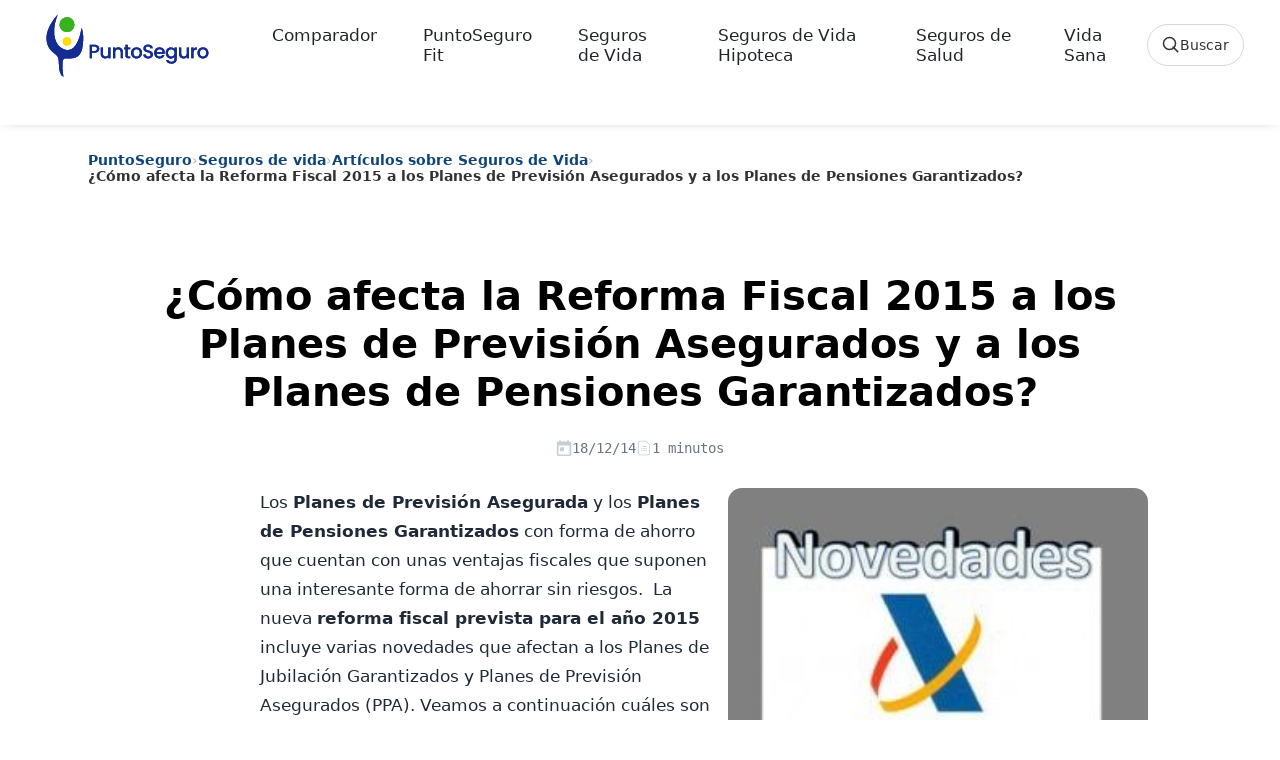

--- FILE ---
content_type: text/html; charset=UTF-8
request_url: https://www.puntoseguro.com/blog/como-afecta-la-reforma-fiscal-2015-los-planes-de-prevision-asegurados-los-planes-de-pensiones-garantizados/
body_size: 18215
content:
<!DOCTYPE html><html class="no-js" lang="es"><head><script data-no-optimize="1">var litespeed_docref=sessionStorage.getItem("litespeed_docref");litespeed_docref&&(Object.defineProperty(document,"referrer",{get:function(){return litespeed_docref}}),sessionStorage.removeItem("litespeed_docref"));</script> <meta charset="UTF-8"><meta name="viewport" content="width=device-width, initial-scale=1.0"><link rel="preconnect" href="https://www.googletagmanager.com" crossorigin><link rel="preconnect" href="https://www.google-analytics.com" crossorigin><link rel="preconnect" href="//cdn-cookieyes.com" crossorigin><link rel="preload" href="https://www.puntoseguro.com/blog/wp-content/themes/puntoseguro/images/PuntoSeguro-Logo.svg" as="image" type="image/svg+xml"><link rel="preload" href="https://www.puntoseguro.com/blog/wp-content/themes/puntoseguro/css/gfonts/poppins-normal.woff2" as="font" type="font/woff2" crossorigin><link rel="preload" href="https://www.puntoseguro.com/blog/wp-content/themes/puntoseguro/css/gfonts/poppins-medium.woff2" as="font" type="font/woff2" crossorigin><link rel="preload" href="https://www.puntoseguro.com/blog/wp-content/themes/puntoseguro/css/gfonts/poppins-bold.woff2" as="font" type="font/woff2" crossorigin><link rel="icon" href="https://www.puntoseguro.com/blog/wp-content/themes/puntoseguro/favicon.ico" type="image/x-icon"><link rel="icon" type="image/svg+xml" href="https://www.puntoseguro.com/blog/wp-content/themes/puntoseguro/favicon.svg"><link rel="icon" type="image/png" sizes="32x32" href="https://www.puntoseguro.com/blog/wp-content/themes/puntoseguro/favicon-32x32.png"><link rel="apple-touch-icon" sizes="180x180" href="https://www.puntoseguro.com/blog/wp-content/themes/puntoseguro/favicon-180x180.png"><link rel="manifest" href="https://www.puntoseguro.com/blog/wp-content/themes/puntoseguro/site.webmanifest"><meta name='robots' content='index, follow, max-image-preview:large, max-snippet:-1, max-video-preview:-1' /> <script id="cookie-law-info-gcm-var-js" type="litespeed/javascript">var _ckyGcm={"status":!0,"default_settings":[{"analytics":"denied","advertisement":"denied","functional":"denied","necessary":"granted","ad_user_data":"denied","ad_personalization":"denied","regions":"All"}],"wait_for_update":2500,"url_passthrough":!1,"ads_data_redaction":!1}</script> <script id="cookie-law-info-gcm-js" type="litespeed/javascript" data-src="https://www.puntoseguro.com/blog/wp-content/plugins/cookie-law-info/lite/frontend/js/gcm.min.js"></script> <script id="cookieyes" type="litespeed/javascript" data-src="https://cdn-cookieyes.com/client_data/8a893638381aea5ffe6eb17f/script.js"></script><link rel="preload" as="image" href="https://www.puntoseguro.com/blog/wp-content/uploads/2014/12/reformas-fiscales-2015.jpg" type="image/jpeg" fetchpriority="high"><title>Reforma Fiscal 2015; cómo afecta a los PPA y a los Planes de Jubilación</title><meta name="description" content="La nueva Reforma Fiscal 2015 incluye novedades que afectan a los planes de pensiones y a los planes de previsión asegurada. Las vemos en este artículo." /><link rel="canonical" href="https://www.puntoseguro.com/blog/como-afecta-la-reforma-fiscal-2015-los-planes-de-prevision-asegurados-los-planes-de-pensiones-garantizados/" /><meta property="og:locale" content="es_ES" /><meta property="og:type" content="article" /><meta property="og:title" content="Reforma Fiscal 2015; cómo afecta a los PPA y a los Planes de Jubilación" /><meta property="og:description" content="La nueva Reforma Fiscal 2015 incluye novedades que afectan a los planes de pensiones y a los planes de previsión asegurada. Las vemos en este artículo." /><meta property="og:url" content="https://www.puntoseguro.com/blog/como-afecta-la-reforma-fiscal-2015-los-planes-de-prevision-asegurados-los-planes-de-pensiones-garantizados/" /><meta property="og:site_name" content="Blog de Seguros de Vida y Salud | PuntoSeguro Blog" /><meta property="article:publisher" content="https://www.facebook.com/PuntoseguroComparadorSegurosVida" /><meta property="article:published_time" content="2014-12-18T10:22:02+00:00" /><meta property="article:modified_time" content="2022-07-02T00:44:46+00:00" /><meta property="og:image" content="https://www.puntoseguro.com/blog/wp-content/uploads/2014/12/reformas-fiscales-2015.jpg" /><meta property="og:image:width" content="260" /><meta property="og:image:height" content="209" /><meta property="og:image:type" content="image/jpeg" /><meta name="author" content="Eva María Rodríguez" /><meta name="twitter:card" content="summary_large_image" /><meta name="twitter:creator" content="@Puntoseguro" /><meta name="twitter:site" content="@Puntoseguro" /><meta name="twitter:label1" content="Escrito por" /><meta name="twitter:data1" content="Eva María Rodríguez" /><meta name="twitter:label2" content="Tiempo de lectura" /><meta name="twitter:data2" content="2 minutos" /><link rel='dns-prefetch' href='//cdn.jsdelivr.net' /><link rel='preconnect' href='//www.google.com' /><link rel='preconnect' href='//log.cookieyes.com' /><link rel='preconnect' href='//www.google-analytics.com' /><link rel='preconnect' href='//www.googletagmanager.com' /><link rel="alternate" type="application/rss+xml" title="Blog de Seguros de Vida y Salud | PuntoSeguro Blog &raquo; Feed" href="https://www.puntoseguro.com/blog/feed/" /><style id="litespeed-ccss">:root{--bs-blue:#0d6efd;--bs-indigo:#6610f2;--bs-purple:#6f42c1;--bs-pink:#d63384;--bs-red:#dc3545;--bs-orange:#fd7e14;--bs-yellow:#ffc107;--bs-green:#198754;--bs-teal:#20c997;--bs-cyan:#0dcaf0;--bs-white:#fff;--bs-gray:#6c757d;--bs-gray-dark:#343a40;--bs-primary:#0d6efd;--bs-secondary:#6c757d;--bs-success:#198754;--bs-info:#0dcaf0;--bs-warning:#ffc107;--bs-danger:#dc3545;--bs-light:#f8f9fa;--bs-dark:#212529;--bs-font-sans-serif:system-ui,-apple-system,"Segoe UI",Roboto,"Helvetica Neue",Arial,"Noto Sans","Liberation Sans",sans-serif,"Apple Color Emoji","Segoe UI Emoji","Segoe UI Symbol","Noto Color Emoji";--bs-font-monospace:SFMono-Regular,Menlo,Monaco,Consolas,"Liberation Mono","Courier New",monospace;--bs-gradient:linear-gradient(180deg, rgba(255, 255, 255, 0.15), rgba(255, 255, 255, 0))}*,::after,::before{box-sizing:border-box}@media (prefers-reduced-motion:no-preference){:root{scroll-behavior:smooth}}body{margin:0;font-family:var(--bs-font-sans-serif);font-size:1rem;font-weight:400;line-height:1.5;color:#212529;background-color:#fff;-webkit-text-size-adjust:100%}h1,h2{margin-top:0;margin-bottom:.5rem;font-weight:500;line-height:1.2}h1{font-size:calc(1.375rem + 1.5vw)}@media (min-width:1200px){h1{font-size:2.5rem}}h2{font-size:calc(1.325rem + .9vw)}@media (min-width:1200px){h2{font-size:2rem}}p{margin-top:0;margin-bottom:1rem}ol,ul{padding-left:2rem}ol,ul{margin-top:0;margin-bottom:1rem}strong{font-weight:bolder}a{color:#0d6efd;text-decoration:underline}figure{margin:0 0 1rem}img,svg{vertical-align:middle}label{display:inline-block}button{border-radius:0}button,input,textarea{margin:0;font-family:inherit;font-size:inherit;line-height:inherit}button{text-transform:none}[type=button],[type=submit],button{-webkit-appearance:button}::-moz-focus-inner{padding:0;border-style:none}textarea{resize:vertical}::-webkit-datetime-edit-day-field,::-webkit-datetime-edit-fields-wrapper,::-webkit-datetime-edit-hour-field,::-webkit-datetime-edit-minute,::-webkit-datetime-edit-month-field,::-webkit-datetime-edit-text,::-webkit-datetime-edit-year-field{padding:0}::-webkit-inner-spin-button{height:auto}[type=search]{outline-offset:-2px;-webkit-appearance:textfield}::-webkit-search-decoration{-webkit-appearance:none}::-webkit-color-swatch-wrapper{padding:0}::file-selector-button{font:inherit}::-webkit-file-upload-button{font:inherit;-webkit-appearance:button}[hidden]{display:none!important}.img-fluid{max-width:100%;height:auto}.container{width:100%;padding-right:var(--bs-gutter-x,.75rem);padding-left:var(--bs-gutter-x,.75rem);margin-right:auto;margin-left:auto}@media (min-width:576px){.container{max-width:540px}}@media (min-width:768px){.container{max-width:720px}}@media (min-width:992px){.container{max-width:960px}}@media (min-width:1200px){.container{max-width:1140px}}@media (min-width:1400px){.container{max-width:1320px}}.row{--bs-gutter-x:1.5rem;--bs-gutter-y:0;display:flex;flex-wrap:wrap;margin-top:calc(var(--bs-gutter-y)*-1);margin-right:calc(var(--bs-gutter-x)*-.5);margin-left:calc(var(--bs-gutter-x)*-.5)}.row>*{flex-shrink:0;width:100%;max-width:100%;padding-right:calc(var(--bs-gutter-x)*.5);padding-left:calc(var(--bs-gutter-x)*.5);margin-top:var(--bs-gutter-y)}.col-12{flex:0 0 auto;width:100%}@media (min-width:992px){.col-lg-11{flex:0 0 auto;width:91.66666667%}}.collapse:not(.show){display:none}.nav-link{display:block;padding:.5rem 1rem;color:#0d6efd;text-decoration:none}.navbar{position:relative;display:flex;flex-wrap:wrap;align-items:center;justify-content:space-between;padding-top:.5rem;padding-bottom:.5rem}.navbar-brand{padding-top:.3125rem;padding-bottom:.3125rem;margin-right:1rem;font-size:1.25rem;text-decoration:none;white-space:nowrap}.navbar-nav{display:flex;flex-direction:column;padding-left:0;margin-bottom:0;list-style:none}.navbar-nav .nav-link{padding-right:0;padding-left:0}.navbar-collapse{flex-basis:100%;flex-grow:1;align-items:center}.navbar-toggler{padding:.25rem .75rem;font-size:1.25rem;line-height:1;background-color:#fff0;border:1px solid #fff0;border-radius:.25rem}@media (min-width:992px){.navbar-expand-lg{flex-wrap:nowrap;justify-content:flex-start}.navbar-expand-lg .navbar-nav{flex-direction:row}.navbar-expand-lg .navbar-nav .nav-link{padding-right:.5rem;padding-left:.5rem}.navbar-expand-lg .navbar-collapse{display:flex!important;flex-basis:auto}.navbar-expand-lg .navbar-toggler{display:none}}.fixed-top{position:fixed;top:0;right:0;left:0;z-index:1030}.float-start{float:left!important}.d-none{display:none!important}.justify-content-center{justify-content:center!important}.mx-auto{margin-right:auto!important;margin-left:auto!important}.my-0{margin-top:0!important;margin-bottom:0!important}.mt-3{margin-top:1rem!important}.mt-5{margin-top:3rem!important}.mb-2{margin-bottom:.5rem!important}.mb-4{margin-bottom:1.5rem!important}.ms-3{margin-left:1rem!important}.ms-5{margin-left:3rem!important}.ms-auto{margin-left:auto!important}.px-3{padding-right:1rem!important;padding-left:1rem!important}.py-3{padding-top:1rem!important;padding-bottom:1rem!important}.pt-2{padding-top:.5rem!important}.pt-3{padding-top:1rem!important}.pb-5{padding-bottom:3rem!important}.text-center{text-align:center!important}@media (min-width:576px){.mt-sm-5{margin-top:3rem!important}.px-sm-5{padding-right:3rem!important;padding-left:3rem!important}.pt-sm-4{padding-top:1.5rem!important}.ps-sm-4{padding-left:1.5rem!important}}@media (min-width:992px){.float-lg-end{float:right!important}.d-lg-inline-flex{display:inline-flex!important}.d-lg-none{display:none!important}.mb-lg-0{margin-bottom:0!important}.ms-lg-3{margin-left:1rem!important}}:root{--color-blue-default:#142c91;--color-green-default:#39B220;--color-error:#f00;--color-black-default:#131413;--color-white:#fff;--text-tiny:12px;--text-small:14px;--text-base:16px;--text-medium:18px;--text-large:20px;--text-x-large:24px;--font-weight-regular:400;--font-weight-medium:500;--font-weight-bold:700;--font-weight-extraBold:800;--shadow-small:0 1px 3px 0 rgba(0, 0, 0, 0.1), 0 1px 2px 0 rgba(0, 0, 0, 0.06);--shadow-medium:0 4px 6px -1px rgba(0, 0, 0, 0.1), 0 2px 4px -1px rgba(0, 0, 0, 0.06);--shadow-large:0 10px 15px -3px rgba(0, 0, 0, 0.1), 0 4px 6px -2px rgba(0, 0, 0, 0.05)}body{box-sizing:border-box;padding:0;margin:0;font-size:15px;font-family:Poppins,sans-serif;font-weight:400;background:#fff;line-height:inherit;color:#000}img{max-width:100%;height:auto}a{text-decoration:none}h1,h2{font-weight:700!important}.navbar-nav .menu-item{margin:0 0 0 30px}header.header{background-color:#fff;box-shadow:0 1px 10px -5px rgb(0 0 0/35%)}.header .navbar a{font-size:1.063rem;font-weight:400;color:#212529}.navbar{padding-inline:1.5rem}.navbar-toggler{border:0;padding-right:0}.animated{-webkit-animation-duration:2s;animation-duration:2s;-webkit-animation-fill-mode:both;animation-fill-mode:both}.animated-fast{-webkit-animation-duration:1s;animation-duration:1s;-webkit-animation-fill-mode:both;animation-fill-mode:both}@-webkit-keyframes fadeInDown{0%{opacity:0;-webkit-transform:translateY(-20px)}100%{opacity:1;-webkit-transform:translateY(0)}}@keyframes fadeInDown{0%{opacity:0;transform:translateY(-20px)}100%{opacity:1;transform:translateY(0)}}.fadeInDown{-webkit-animation-name:fadeInDown;animation-name:fadeInDown}p{font-size:.938rem}.container{padding-right:15px;padding-left:15px;margin-right:auto;margin-left:auto}.burger{position:relative;display:block;width:1.5rem;height:1rem;border:none;outline:none;visibility:visible}.burger-line{position:absolute;display:block;right:0;width:100%;height:2.15px;opacity:1;rotate:0deg;border-radius:.15rem;background-color:var(--color-black-default)}.burger-line:nth-child(1){top:0}.burger-line:nth-child(2){top:.5rem;width:70%}.burger-line:nth-child(3){top:1rem}@media (max-width:991.98px){.navbar-collapse{padding-top:10px}.navbar-nav .menu-item{margin-left:0;margin-left:0}.navbar-nav .menu-item>a{padding-left:10px}.navbar-collapse>ul>li>a{padding:14px 0}.navbar-brand-logo{width:190px}}p{min-height:1.4em}.header{min-height:80px}@media (min-width:1024px){header.header{min-height:125px}header.header,header.header.navbar-scrolled{height:auto;padding-top:0!important;padding-bottom:0!important}#mainheader.fadeInDown,header.header.fadeInDown{animation:none!important;transform:none!important}}:root{--ps-prose-max:760px;--ps-prose-font:1.0625rem;--ps-prose-line:1.75;--ps-prose-text:#1f2937;--ps-prose-muted:#6b7280;--ps-prose-link:#0f4479;--ps-prose-link-hover:#0b335a;--ps-prose-border:#e5e7eb}.single-post .post-inner.blogposts .post-content{max-width:var(--ps-prose-max);margin-left:auto;margin-right:auto;font-size:var(--ps-prose-font);line-height:var(--ps-prose-line);color:var(--ps-prose-text);-webkit-font-smoothing:antialiased;text-rendering:optimizeLegibility}.single-post .post-inner.blogposts .post-content p{font-size:inherit;line-height:inherit}.single-post .post-inner.blogposts .post-content p{margin:0 0 1.05em}.single-post .post-inner.blogposts .post-content a{color:var(--ps-prose-link);text-decoration:underline;text-underline-offset:.18em;text-decoration-thickness:1px}.single-post .post-inner.blogposts .post-content h2{margin-top:2.1em;margin-bottom:.75em;font-size:1.65rem;line-height:1.25;letter-spacing:-.01em}.single-post article>figure.float-lg-end{max-width:420px;margin:0 0 1.25rem 1.25rem}.single-post article>figure.float-lg-end img{border-radius:14px}@media (max-width:575px){.single-post .post-inner.blogposts .post-content{max-width:100%;font-size:1rem;line-height:1.7}.single-post article>figure.float-lg-end{float:none!important;max-width:100%;margin:0 0 1rem 0}}:root{--ps-fixed-header-h:96px}@media (max-width:991px){:root{--ps-fixed-header-h:112px}}body.single-post{padding-top:var(--ps-fixed-header-h)}body{font-family:"Poppins",system-ui,-apple-system,BlinkMacSystemFont,"Segoe UI",Roboto,"Helvetica Neue",Arial,sans-serif}@media screen and (min-width:992px){.float-lg-end{float:right!important}.ms-lg-3{margin-left:1rem!important}}.ps-search-trigger{display:inline-flex;align-items:center;gap:10px;height:42px;padding:0 14px;border:1px solid #d7d7d7;border-radius:999px;background:#fff;color:#303235;font-weight:500;line-height:1}.ps-search-trigger__icon{width:18px;height:18px;display:inline-block}.ps-search-trigger__text{font-size:14px}@media (min-width:992px){.navbar-nav>li{margin:0 6px}.navbar-nav .nav-link{padding-left:10px;padding-right:10px}.ps-search-trigger--desktop{margin-left:18px}}.ps-search-trigger--mobile{width:100%;justify-content:center}.ps-search{position:fixed;inset:0;z-index:1055;opacity:0}.ps-search__backdrop{position:absolute;inset:0;background:rgb(255 255 255/.92)}.ps-search__panel{position:relative;height:100vh;overflow-y:auto;-webkit-overflow-scrolling:touch;background:#fff;transform:translateY(-10px)}.ps-search__inner{max-width:1200px;margin:0 auto;padding:18px 18px 40px}.ps-search__top{display:grid;grid-template-columns:auto 1fr auto;align-items:center;gap:14px}.ps-search__logo img{display:block;height:auto}@media (max-width:767px){.ps-search__top{grid-template-columns:1fr auto}.ps-search__logo{display:none}}.ps-search__form{position:relative;width:100%}.ps-search__input{width:100%;height:44px;border-radius:999px;border:1px solid #d7d7d7;padding:0 92px 0 46px;font-size:15px;color:#303235;background:#fff}.ps-search__lens{position:absolute;left:16px;top:50%;transform:translateY(-50%);opacity:.65;width:18px;height:18px}.ps-search__clear{position:absolute;right:44px;top:50%;transform:translateY(-50%);width:34px;height:34px;border-radius:999px;border:1px solid #d7d7d7;background:#fff;display:none}.ps-search__submit{position:absolute;right:8px;top:50%;transform:translateY(-50%);width:34px;height:34px;border-radius:999px;border:0;background:#0F4479;color:#fff}.ps-search__cancel{border:0;background:#fff0;color:#303235;font-weight:600;padding:10px 6px}.ps-search__section{margin-top:22px}.ps-search__title{font-size:14px;font-weight:600;color:#6a6a6a;margin:0 0 10px}.ps-search__pills{display:flex;gap:10px;flex-wrap:wrap}.ps-search__list{list-style:none;padding:0;margin:0;border-top:1px solid #efefef}.ps-search__all{display:inline-block;margin-top:12px;font-weight:700;color:#0F4479;text-decoration:none}.ps-search__empty{padding:14px 0;color:#6a6a6a}:root{--wp--preset--aspect-ratio--square:1;--wp--preset--aspect-ratio--4-3:4/3;--wp--preset--aspect-ratio--3-4:3/4;--wp--preset--aspect-ratio--3-2:3/2;--wp--preset--aspect-ratio--2-3:2/3;--wp--preset--aspect-ratio--16-9:16/9;--wp--preset--aspect-ratio--9-16:9/16;--wp--preset--color--black:#000000;--wp--preset--color--cyan-bluish-gray:#abb8c3;--wp--preset--color--white:#ffffff;--wp--preset--color--pale-pink:#f78da7;--wp--preset--color--vivid-red:#cf2e2e;--wp--preset--color--luminous-vivid-orange:#ff6900;--wp--preset--color--luminous-vivid-amber:#fcb900;--wp--preset--color--light-green-cyan:#7bdcb5;--wp--preset--color--vivid-green-cyan:#00d084;--wp--preset--color--pale-cyan-blue:#8ed1fc;--wp--preset--color--vivid-cyan-blue:#0693e3;--wp--preset--color--vivid-purple:#9b51e0;--wp--preset--gradient--vivid-cyan-blue-to-vivid-purple:linear-gradient(135deg,rgb(6,147,227) 0%,rgb(155,81,224) 100%);--wp--preset--gradient--light-green-cyan-to-vivid-green-cyan:linear-gradient(135deg,rgb(122,220,180) 0%,rgb(0,208,130) 100%);--wp--preset--gradient--luminous-vivid-amber-to-luminous-vivid-orange:linear-gradient(135deg,rgb(252,185,0) 0%,rgb(255,105,0) 100%);--wp--preset--gradient--luminous-vivid-orange-to-vivid-red:linear-gradient(135deg,rgb(255,105,0) 0%,rgb(207,46,46) 100%);--wp--preset--gradient--very-light-gray-to-cyan-bluish-gray:linear-gradient(135deg,rgb(238,238,238) 0%,rgb(169,184,195) 100%);--wp--preset--gradient--cool-to-warm-spectrum:linear-gradient(135deg,rgb(74,234,220) 0%,rgb(151,120,209) 20%,rgb(207,42,186) 40%,rgb(238,44,130) 60%,rgb(251,105,98) 80%,rgb(254,248,76) 100%);--wp--preset--gradient--blush-light-purple:linear-gradient(135deg,rgb(255,206,236) 0%,rgb(152,150,240) 100%);--wp--preset--gradient--blush-bordeaux:linear-gradient(135deg,rgb(254,205,165) 0%,rgb(254,45,45) 50%,rgb(107,0,62) 100%);--wp--preset--gradient--luminous-dusk:linear-gradient(135deg,rgb(255,203,112) 0%,rgb(199,81,192) 50%,rgb(65,88,208) 100%);--wp--preset--gradient--pale-ocean:linear-gradient(135deg,rgb(255,245,203) 0%,rgb(182,227,212) 50%,rgb(51,167,181) 100%);--wp--preset--gradient--electric-grass:linear-gradient(135deg,rgb(202,248,128) 0%,rgb(113,206,126) 100%);--wp--preset--gradient--midnight:linear-gradient(135deg,rgb(2,3,129) 0%,rgb(40,116,252) 100%);--wp--preset--font-size--small:13px;--wp--preset--font-size--medium:20px;--wp--preset--font-size--large:36px;--wp--preset--font-size--x-large:42px;--wp--preset--spacing--20:0.44rem;--wp--preset--spacing--30:0.67rem;--wp--preset--spacing--40:1rem;--wp--preset--spacing--50:1.5rem;--wp--preset--spacing--60:2.25rem;--wp--preset--spacing--70:3.38rem;--wp--preset--spacing--80:5.06rem;--wp--preset--shadow--natural:6px 6px 9px rgba(0, 0, 0, 0.2);--wp--preset--shadow--deep:12px 12px 50px rgba(0, 0, 0, 0.4);--wp--preset--shadow--sharp:6px 6px 0px rgba(0, 0, 0, 0.2);--wp--preset--shadow--outlined:6px 6px 0px -3px rgb(255, 255, 255), 6px 6px rgb(0, 0, 0);--wp--preset--shadow--crisp:6px 6px 0px rgb(0, 0, 0)}.post-meta-inline{display:flex;font-family:monospace;gap:18px;align-items:center;font-size:14px;color:#6b7280;margin:8px 0 16px}.post-meta-inline span{display:inline-flex;align-items:center;gap:6px}.post-meta-inline svg{width:16px;height:16px;fill:currentColor}.post-read-time{color:#6b7280}.ps-breadcrumb{margin:12px 0 16px;font-size:14px;color:#6a6a6a}.ps-breadcrumb__list{list-style:none;padding:0;margin:0;display:flex;flex-wrap:wrap;gap:6px;align-items:center}.ps-breadcrumb__item a{color:#0F4479;text-decoration:none;font-weight:600}.ps-breadcrumb__sep{color:#b5b5b5}.ps-breadcrumb__item--current{color:#303235;font-weight:600}@media (max-width:767px){.ps-breadcrumb{font-size:13px}}.comment-form input,.comment-form textarea{width:100%;padding:.75rem;margin-bottom:1rem;border:1px solid #ccc;border-radius:4px}.comment-form label{font-weight:600;display:block;margin-bottom:.5rem}</style><link rel="preload" data-asynced="1" data-optimized="2" as="style" onload="this.onload=null;this.rel='stylesheet'" href="https://www.puntoseguro.com/blog/wp-content/litespeed/css/9b45a9bf5253ec71dca6f062069828c9.css?ver=f2aa7" /><script type="litespeed/javascript">!function(a){"use strict";var b=function(b,c,d){function e(a){return h.body?a():void setTimeout(function(){e(a)})}function f(){i.addEventListener&&i.removeEventListener("load",f),i.media=d||"all"}var g,h=a.document,i=h.createElement("link");if(c)g=c;else{var j=(h.body||h.getElementsByTagName("head")[0]).childNodes;g=j[j.length-1]}var k=h.styleSheets;i.rel="stylesheet",i.href=b,i.media="only x",e(function(){g.parentNode.insertBefore(i,c?g:g.nextSibling)});var l=function(a){for(var b=i.href,c=k.length;c--;)if(k[c].href===b)return a();setTimeout(function(){l(a)})};return i.addEventListener&&i.addEventListener("load",f),i.onloadcssdefined=l,l(f),i};"undefined"!=typeof exports?exports.loadCSS=b:a.loadCSS=b}("undefined"!=typeof global?global:this);!function(a){if(a.loadCSS){var b=loadCSS.relpreload={};if(b.support=function(){try{return a.document.createElement("link").relList.supports("preload")}catch(b){return!1}},b.poly=function(){for(var b=a.document.getElementsByTagName("link"),c=0;c<b.length;c++){var d=b[c];"preload"===d.rel&&"style"===d.getAttribute("as")&&(a.loadCSS(d.href,d,d.getAttribute("media")),d.rel=null)}},!b.support()){b.poly();var c=a.setInterval(b.poly,300);a.addEventListener&&a.addEventListener("load",function(){b.poly(),a.clearInterval(c)}),a.attachEvent&&a.attachEvent("onload",function(){a.clearInterval(c)})}}}(this);</script> <link rel="icon" href="https://www.puntoseguro.com/blog/wp-content/uploads/2019/08/cropped-Logo-PuntoSeguro-150x150.png" sizes="32x32" /><link rel="icon" href="https://www.puntoseguro.com/blog/wp-content/uploads/2019/08/cropped-Logo-PuntoSeguro.png" sizes="192x192" /><link rel="apple-touch-icon" href="https://www.puntoseguro.com/blog/wp-content/uploads/2019/08/cropped-Logo-PuntoSeguro.png" /><meta name="msapplication-TileImage" content="https://www.puntoseguro.com/blog/wp-content/uploads/2019/08/cropped-Logo-PuntoSeguro.png" /> <script type="litespeed/javascript">(function(w,d,s,l,i){w[l]=w[l]||[];w[l].push({'gtm.start':new Date().getTime(),event:'gtm.js'});var f=d.getElementsByTagName(s)[0],j=d.createElement(s),dl=l!='dataLayer'?'&l='+l:'';j.async=!0;j.src='https://www.googletagmanager.com/gtm.js?id='+i+dl;f.parentNode.insertBefore(j,f)})(window,document,'script','dataLayer','GTM-KPJQJLNN')</script> <script type="application/ld+json">{"@context":"https://schema.org","@graph":[{"@type":"Organization","@id":"https://www.puntoseguro.com#organization","name":"PuntoSeguro","legalName":"Futuro Gestión On Line S.L.","url":"https://www.puntoseguro.com","foundingDate":"2001-02-09","address":{"@type":"PostalAddress","streetAddress":"Calle Carranza 25, 3ª planta","postalCode":"28004","addressLocality":"Madrid","addressRegion":"Madrid","addressCountry":"ES"},"logo":{"@type":"ImageObject","url":"https://www.puntoseguro.com/blog/wp-content/themes/puntoseguro/images/PuntoSeguro-Logo.svg"},"founder":[{"@type":"Person","name":"Francisco Betés de Toro","url":"https://www.linkedin.com/in/francisco-bet%C3%A9s-97985314/","sameAs":["https://www.linkedin.com/in/francisco-bet%C3%A9s-97985314/"]},{"@type":"Person","name":"Elena Betés Novoa","url":"https://www.linkedin.com/in/elenabetes/","sameAs":["https://www.linkedin.com/in/elenabetes/"]}],"member":{"@type":"Person","name":"Juan Betés Novoa","jobTitle":"CEO","url":"https://www.linkedin.com/in/juanbetes/","sameAs":["https://www.linkedin.com/in/juanbetes/"]},"contactPoint":{"@type":"ContactPoint","contactType":"Atención al cliente","telephone":"+34 914359096","email":"clientes@puntoseguro.com","url":"https://www.puntoseguro.com/contacto/","areaServed":"ES","availableLanguage":["es","en"]},"sameAs":["https://es.trustpilot.com/review/www.puntoseguro.com","https://www.google.com/maps/place/?cid=4564222417832511271","https://www.linkedin.com/company/puntoseguro.com","https://www.facebook.com/PuntoseguroComparadorSegurosVida","https://www.instagram.com/puntoseguro_com/","https://x.com/Puntoseguro","https://www.youtube.com/c/PuntoseguroComparadorSegurosVida"],"description":"PuntoSeguro es un comparador de seguros de vida en España que recompensa el ejercicio físico y la vida activa de sus asegurados."},{"@type":"WebSite","@id":"https://www.puntoseguro.com#website","url":"https://www.puntoseguro.com","name":"PuntoSeguro","publisher":{"@id":"https://www.puntoseguro.com#organization"},"inLanguage":"es-ES","potentialAction":{"@type":"SearchAction","target":"https://www.puntoseguro.com/?s={search_term_string}","query-input":"required name=search_term_string"}},{"@type":"BlogPosting","mainEntityOfPage":{"@type":"WebPage","@id":"https://www.puntoseguro.com/blog/como-afecta-la-reforma-fiscal-2015-los-planes-de-prevision-asegurados-los-planes-de-pensiones-garantizados/"},"headline":"¿Cómo afecta la Reforma Fiscal 2015 a los Planes de Previsión Asegurados y a los Planes de Pensiones Garantizados?","description":"Los Planes de Previsión Asegurada y los Planes de Pensiones Garantizados con forma de ahorro que cuentan con unas ventajas fiscales que suponen una interesante forma de ahorrar sin riesgos.  La nueva reforma fiscal prevista para el año 2015 incluye varias novedades que afectan a los Planes de Jubilación Garantizados y Planes de Previsión Asegurados (PPA). Veamos a [&hellip;]","image":"https://www.puntoseguro.com/blog/wp-content/uploads/2014/12/reformas-fiscales-2015.jpg","wordCount":360,"articleSection":"Artículos sobre Otros Seguros","keywords":"","author":{"@type":"Person","name":"Eva María Rodríguez","description":"Redactora web y creadora de contenidos digitales especializada en seguros y finanzas, así como en deporte y vida saludable. Colabora con PuntoSeguro desde 2014.","url":"https://www.puntoseguro.com/autores/eva-maria-rodriguez/"},"publisher":{"@id":"https://www.puntoseguro.com#organization"},"datePublished":"2014-12-18T12:22:02+01:00","dateModified":"2022-07-02T02:44:46+02:00","isAccessibleForFree":true},{"@type":"BreadcrumbList","itemListElement":[{"@type":"ListItem","position":1,"name":"Inicio","item":"https://www.puntoseguro.com"},{"@type":"ListItem","position":2,"name":"Blog","item":"https://www.puntoseguro.com/blog"},{"@type":"ListItem","position":3,"name":"¿Cómo afecta la Reforma Fiscal 2015 a los Planes de Previsión Asegurados y a los Planes de Pensiones Garantizados?","item":"https://www.puntoseguro.com/blog/como-afecta-la-reforma-fiscal-2015-los-planes-de-prevision-asegurados-los-planes-de-pensiones-garantizados/"}]}]}</script> </head><body class="wp-singular post-template-default single single-post postid-1396 single-format-standard wp-theme-puntoseguro"><noscript>
<iframe data-lazyloaded="1" src="about:blank" data-litespeed-src="https://www.googletagmanager.com/ns.html?id=GTM-KPJQJLNN"
height="0" width="0" style="display:none;visibility:hidden"></iframe>
</noscript><div id="psSearchDialog" class="ps-search" role="dialog" aria-modal="true" aria-hidden="true" aria-label="Buscar en el blog"><div class="ps-search__backdrop" data-ps-search-close></div><div class="ps-search__panel" role="document"><div class="ps-search__inner"><div class="ps-search__top">
<a class="ps-search__logo" href="https://www.puntoseguro.com/blog/" aria-label="PuntoSeguro - Inicio">
<img src="https://www.puntoseguro.com/blog/wp-content/themes/puntoseguro/images/PuntoSeguro-Logo.svg"
alt="PuntoSeguro" width="160" height="46" decoding="async">
</a><form class="ps-search__form" action="https://www.puntoseguro.com/blog/" method="get" role="search">
<span class="ps-search__lens" aria-hidden="true">
<svg viewBox="0 0 24 24" width="18" height="18">
<path d="M10 18a8 8 0 1 1 0-16 8 8 0 0 1 0 16Zm11 3-6.2-6.2" fill="none" stroke="currentColor" stroke-width="2" stroke-linecap="round"/>
</svg>
</span><input id="psSearchInput"
class="ps-search__input"
type="search"
name="s"
placeholder="Buscar"
autocomplete="off"
spellcheck="false"><input type="hidden" name="post_type" value="post"><button class="ps-search__clear" type="button" id="psSearchClear" aria-label="Borrar búsqueda">×</button><button class="ps-search__submit" type="submit" aria-label="Buscar">
<svg viewBox="0 0 24 24" width="18" height="18" aria-hidden="true">
<path d="M10 18a8 8 0 1 1 0-16 8 8 0 0 1 0 16Zm11 3-6.2-6.2" fill="none" stroke="currentColor" stroke-width="2" stroke-linecap="round"/>
</svg>
</button></form><button class="ps-search__cancel" type="button" data-ps-search-close>Cancelar</button></div><div class="ps-search__section" id="psSearchPopular"><p class="ps-search__title">Categorías populares</p><div class="ps-search__pills" id="psSearchPills"></div></div><div class="ps-search__section" id="psSearchResultsWrap" hidden><p class="ps-search__title">Resultados</p><ul class="ps-search__list" id="psSearchResults"></ul>
<a class="ps-search__all" id="psSearchAll" href="https://www.puntoseguro.com/blog/">Ver todos los resultados</a><div class="ps-search__empty" id="psSearchEmpty" hidden>No hay resultados para esta búsqueda.</div></div></div></div></div><header id="mainheader" class="header fixed-top animated-fast fadeInDown navbar-scrolled"><div class="my-0 animated fadeInDown"><div class="row"><div class="col-12 mx-auto px-3 px-sm-5"><nav class="navbar navbar-expand-lg" role="navigation" aria-label="Menú principal"><a class="navbar-brand float-start" href="https://www.puntoseguro.com/" aria-label="PuntoSeguro - Comparador de seguros de vida">
<img class="navbar-brand-logo" src="https://www.puntoseguro.com/blog/wp-content/themes/puntoseguro/images/PuntoSeguro-Logo.svg" alt="PuntoSeguro, comparador de seguros de vida" width="224" height="80" decoding="async">
</a>
<button id="menu-toggle" class="navbar-toggler ms-auto collapsed" type="button"
data-bs-toggle="collapse" data-bs-target="#navbarSupportedContent"
aria-controls="navbarSupportedContent" aria-expanded="false" aria-label="Toggle navigation"><div class="burger" id="burger">
<span class="burger-line"></span>
<span class="burger-line"></span>
<span class="burger-line"></span></div>
</button><div class="collapse navbar-collapse" id="navbarSupportedContent"><ul id="menu-menu-principal-header" class="navbar-nav ms-auto mb-2 mb-lg-0"><li  id="menu-item-42120" class="menu-item menu-item-type-custom menu-item-object-custom menu-item-42120 nav-item"><a href="https://www.puntoseguro.com/seguros-de-vida/simulador/" class="nav-link">Comparador</a></li><li  id="menu-item-42199" class="menu-item menu-item-type-taxonomy menu-item-object-category menu-item-42199 nav-item"><a href="https://www.puntoseguro.com/blog/category/puntoseguro-fit/" class="nav-link">PuntoSeguro Fit</a></li><li  id="menu-item-42194" class="menu-item menu-item-type-custom menu-item-object-custom menu-item-42194 nav-item"><a href="https://www.puntoseguro.com/blog/category/seguros-de-vida/" class="nav-link">Seguros de Vida</a></li><li  id="menu-item-42195" class="menu-item menu-item-type-custom menu-item-object-custom menu-item-42195 nav-item"><a href="https://www.puntoseguro.com/blog/category/vida-hipoteca/" class="nav-link">Seguros de Vida Hipoteca</a></li><li  id="menu-item-42196" class="menu-item menu-item-type-custom menu-item-object-custom menu-item-42196 nav-item"><a href="https://www.puntoseguro.com/blog/category/seguros-de-salud/" class="nav-link">Seguros de Salud</a></li><li  id="menu-item-42192" class="menu-item menu-item-type-taxonomy menu-item-object-category menu-item-42192 nav-item"><a href="https://www.puntoseguro.com/blog/category/vida-sana-fitness/" class="nav-link">Vida Sana</a></li></ul><div class="d-lg-none mt-3">
<button class="ps-search-trigger ps-search-trigger--mobile" type="button"
data-ps-open-search aria-controls="psSearchDialog" aria-expanded="false">
<span class="ps-search-trigger__icon" aria-hidden="true">
<svg viewBox="0 0 24 24" width="18" height="18">
<path d="M10 18a8 8 0 1 1 0-16 8 8 0 0 1 0 16Zm11 3-6.2-6.2" fill="none" stroke="currentColor" stroke-width="2" stroke-linecap="round"/>
</svg>
</span>
<span class="ps-search-trigger__text">Buscar en el blog</span>
</button></div></div>
<button class="ps-search-trigger ps-search-trigger--desktop d-none d-lg-inline-flex" type="button"
data-ps-open-search aria-controls="psSearchDialog" aria-expanded="false">
<span class="ps-search-trigger__icon" aria-hidden="true">
<svg viewBox="0 0 24 24" width="18" height="18">
<path d="M10 18a8 8 0 1 1 0-16 8 8 0 0 1 0 16Zm11 3-6.2-6.2" fill="none" stroke="currentColor" stroke-width="2" stroke-linecap="round"/>
</svg>
</span>
<span class="ps-search-trigger__text">Buscar</span>
</button></nav></div></div></div></header><nav class="ps-breadcrumb   ms-5 ps-sm-4 mt-5 pt-2"" aria-label="Breadcrumb"><ol class="ps-breadcrumb__list ms-3"><li class="ps-breadcrumb__item">
<a href="https://www.puntoseguro.com/">PuntoSeguro</a></li><li class="ps-breadcrumb__sep" aria-hidden="true">&#8250;</li><li class="ps-breadcrumb__item">
<a href="https://www.puntoseguro.com/seguros-de-vida/">
Seguros de vida
</a></li><li class="ps-breadcrumb__sep" aria-hidden="true">&#8250;</li><li class="ps-breadcrumb__item">
<a href="https://www.puntoseguro.com/blog/category/seguros-de-vida/">
Artículos sobre Seguros de Vida
</a></li><li class="ps-breadcrumb__sep" aria-hidden="true">&#8250;</li><li class="ps-breadcrumb__item ps-breadcrumb__item--current" aria-current="page">
¿Cómo afecta la Reforma Fiscal 2015 a los Planes de Previsión Asegurados y a los Planes de Pensiones Garantizados?</li></ol></nav><div class="container mt-sm-5 pb-5"><div class="row justify-content-center"><section class="col-lg-11 pt-3 pt-sm-4 main-container"><main><h1 class="py-3 text-center">¿Cómo afecta la Reforma Fiscal 2015 a los Planes de Previsión Asegurados y a los Planes de Pensiones Garantizados?</h1><div class="post-meta-inline justify-content-center">
<span class="post-date-bck">
<svg width="18" height="20" viewBox="0 0 18 20" fill="none" xmlns="http://www.w3.org/2000/svg">
<path d="M15 2V1C15 0.447715 14.5523 0 14 0C13.4477 0 13 0.447715 13 1V2H5V1C5 0.447715 4.55228 0 4 0C3.44772 0 3 0.447715 3 1V2H2C0.89 2 0.00999999 2.9 0.00999999 4L0 18C0 19.1 0.89 20 2 20H16C17.1 20 18 19.1 18 18V4C18 2.9 17.1 2 16 2H15ZM2 18V7H16V18H2ZM5 9H8C8.55228 9 9 9.44772 9 10V13C9 13.5523 8.55228 14 8 14H5C4.44772 14 4 13.5523 4 13V10C4 9.44772 4.44772 9 5 9Z" fill="#C2D1D9"/>
</svg> <time class="datetime" datetime="2014-12-18">
18/12/14              </time>
</span><span class="post-read-time">
<svg width="22" height="22" viewBox="0 0 22 22" fill="none" xmlns="http://www.w3.org/2000/svg">
<path fill-rule="evenodd" clip-rule="evenodd" d="M8.61264 14.5454C8.61264 14.9516 8.2807 15.2807 7.87201 15.2807C7.46237 15.2807 7.13043 14.9516 7.13043 14.5454C7.13043 14.1392 7.46237 13.8101 7.87201 13.8101C8.2807 13.8101 8.61264 14.1392 8.61264 14.5454ZM8.61264 11.7725C8.61264 12.1787 8.2807 12.5078 7.87201 12.5078C7.46237 12.5078 7.13043 12.1787 7.13043 11.7725C7.13043 11.3673 7.46237 11.0372 7.87201 11.0372C8.2807 11.0372 8.61264 11.3673 8.61264 11.7725ZM8.61264 9.00054C8.61264 9.40672 8.2807 9.73586 7.87201 9.73586C7.46237 9.73586 7.13043 9.40672 7.13043 9.00054C7.13043 8.59435 7.46237 8.26522 7.87201 8.26522C8.2807 8.26522 8.61264 8.59435 8.61264 9.00054ZM14.719 14.5759C14.719 14.8917 14.4618 15.1466 14.1443 15.1466H10.0191C9.70151 15.1466 9.44248 14.8917 9.44248 14.5759C9.44248 14.261 9.70151 14.0051 10.0191 14.0051H14.1443C14.4618 14.0051 14.719 14.261 14.719 14.5759ZM14.719 11.7725C14.719 12.0883 14.4618 12.3442 14.1443 12.3442H10.0191C9.70151 12.3442 9.44248 12.0883 9.44248 11.7725C9.44248 11.4576 9.70151 11.2017 10.0191 11.2017H14.1443C14.4618 11.2017 14.719 11.4576 14.719 11.7725ZM14.719 8.9701C14.719 9.28496 14.4618 9.54085 14.1443 9.54085H10.0191C9.70151 9.54085 9.44248 9.28496 9.44248 8.9701C9.44248 8.65428 9.70151 8.39934 10.0191 8.39934H14.1443C14.4618 8.39934 14.719 8.65428 14.719 8.9701ZM18.0997 17.6589C18.0997 18.9174 17.0665 19.9419 15.7963 19.9419H6.20273C4.9335 19.9419 3.90027 18.9174 3.90027 17.6589V4.34128C3.90027 3.08276 4.9335 2.05826 6.20273 2.05826H12.8242C13.183 2.05826 13.5198 2.19714 13.774 2.44827L17.7064 6.34653C17.9587 6.59861 18.0997 6.93345 18.0997 7.28922V17.6589ZM18.519 5.53986L14.5885 1.64161C14.1165 1.17359 13.49 0.916748 12.8242 0.916748H6.20273C4.29936 0.916748 2.75 2.45303 2.75 4.34128V17.6589C2.75 19.5471 4.29936 21.0834 6.20273 21.0834H15.7963C17.7006 21.0834 19.25 19.5471 19.25 17.6589V7.28922C19.25 6.6281 18.991 6.00693 18.519 5.53986Z" fill="#C2D1D9"/>
</svg>
1 minutos
</span></div><article class="pt-3 post-1396 post type-post status-publish format-standard has-post-thumbnail hentry category-seguros category-seguros-de-vida" id="post-1396"><figure class="mb-4 mb-lg-0 float-lg-end ms-lg-3">
<img width="420" height="260" src="https://www.puntoseguro.com/blog/wp-content/uploads/2014/12/reformas-fiscales-2015.jpg" class="posts-full-width-featured-image1 img-fluid" alt="Planes de Pensiones Garantizados" loading="eager" fetchpriority="high" decoding="async" sizes="(max-width: 768px) 100vw, 420px" srcset="https://www.puntoseguro.com/blog/wp-content/uploads/2014/12/reformas-fiscales-2015.jpg 260w, https://www.puntoseguro.com/blog/wp-content/uploads/2014/12/reformas-fiscales-2015-150x121.jpg 150w" /></figure><div class="post-inner blogposts"><div class="post-content"><p>Los <strong>Planes de Previsión Asegurada</strong> y los <strong>Planes de Pensiones Garantizados</strong> con forma de ahorro que cuentan con unas ventajas fiscales que suponen una interesante forma de ahorrar sin riesgos.  La nueva <strong>reforma fiscal prevista para el año 2015</strong> incluye varias novedades que afectan a los Planes de Jubilación Garantizados y Planes de Previsión Asegurados (PPA). Veamos a continuación cuáles son estas novedades y cómo afectan a estos productos.</p><h2>Novedades destacadas de la Reforma Fiscal 2015</h2><p><strong>Entre las novedades más destacadas encontramos que a partir del 1 de enero de 2015 se podrá rescatar un PPA o un plan de pensiones sin justificación</strong>, siempre y cuando hayan pasado 10 años desde su contratación.  Para las aportaciones realizadas a Planes de Pensiones y PPA formalizados antes del 1 de Enero del 2015, se permitirá el rescate a partir del 1 de Enero del 2025.</p><p>En cuanto a las aportaciones, en el caso de los PPA, a partir del 1 de enero de 2015 solo podrá aportarse un máximo de 8.000 euros, siempre con el límite del 30% de la suma de rendimientos netos del trabajo y de actividades económicas, pasando la edad a segundo plano, como ocurría hasta ahora. Por otra parte, las aportaciones a favor de cónyuges aumenta a 2.500 euros.</p><h2>Incertidumbre</h2><p>Cabe destacar que la incertidumbre sobre la reducción de porcentaje de reducción del régimen transitorio en rescates en forma de capital, que se estimaba del 40% al 30%, no se va a producir, ya que la nueva normativa respeta esta reducción del 40%. Además, se mantiene la necesidad de aplicación solo a las aportaciones realizadas antes del 31 de diciembre de 2006.</p><p>El tiempo disponible para la aplicación de esta reducción del 40% en forma de capital establecido por la nueva Reforma Fiscal 2015 es de dos años a partir del 1 de enero de 2015. En el caso de contingencias acaecidas entre 2011 y 2014, el capital con derecho a reducción deberá cobrarse en los 8 años siguientes al acaecimiento de la contingencia. Para contingencias acaecidas en el año 2010 y anteriores, el capital con derecho a reducción deberá cobrarse antes del 31 de diciembre de 2018.</p><p><span style="color: #000000;"><b> </b></span></p></div><section class="row mt-4" itemscope itemtype="https://schema.org/Person"><div class="col-3 col-sm-1">
<img data-lazyloaded="1" src="[data-uri]" class="avatar float-left" data-src="https://www.puntoseguro.com/blog/wp-content/litespeed/avatar/0b4e5be91904edd5d93642409a88286d.jpg?ver=1769096403" alt="Eva María Rodríguez" width="50" height="50" itemprop="image"></div><div class="col-9 col-sm-5">
<span class="name d-block" itemprop="name"> <a href="https://www.puntoseguro.com/autores/eva-maria-rodriguez/" target="_blank">Eva María Rodríguez</a></span><div itemprop="description">
Redactora web y creadora de contenidos digitales especializada en seguros y finanzas, así como en deporte y vida saludable. Colabora con PuntoSeguro desde 2014.</div>
<br>
<a href="https://www.linkedin.com/in/evamariarodriguez/" class="author-social" target="_blank" rel="nofollow noopener" title="LinkedIn" itemprop="sameAs">
<img data-lazyloaded="1" src="[data-uri]" data-src="https://www.puntoseguro.com/blog/wp-content/themes/puntoseguro/images/linkedin.svg" alt="LinkedIn" width="30" height="30">
</a></div></section><div class="center-line"></div></div><div class="comments-wrapper section-inner"><div class="comments-wrapper section-inner mt-4 mb-4"><div class="comment-form"><div id="respond" class="comment-respond"><h3 id="reply-title" class="comment-reply-title">Deja una respuesta</h3><form action="https://www.puntoseguro.com/blog/wp-comments-post.php" method="post" id="commentform" class="comment-form"><p class="comment-notes">
<span id="email-notes">Tu dirección de correo electrónico no será publicada.</span>
<span class="required-field-message">Los campos obligatorios están marcados con <span class="required">*</span></span></p>
<label for="comment">Comentario *</label><textarea id="comment" name="comment" rows="5" required></textarea><label for="author">Nombre *</label>
<input id="author" name="author" type="text" required><label for="email">Correo electrónico *</label>
<input id="email" name="email" type="email" required><label for="url">Sitio web</label>
<input id="url" name="url" type="url"><p class="form-submit"><input name="submit" type="submit" id="submit" class="btn btn-primary mt-3" value="Publicar el comentario" /> <input type='hidden' name='comment_post_ID' value='1396' id='comment_post_ID' />
<input type='hidden' name='comment_parent' id='comment_parent' value='0' /></p><p style="display: none;"><input type="hidden" id="akismet_comment_nonce" name="akismet_comment_nonce" value="9e1e8d7876" /></p><p style="display: none !important;" class="akismet-fields-container" data-prefix="ak_"><label>&#916;<textarea name="ak_hp_textarea" cols="45" rows="8" maxlength="100"></textarea></label><input type="hidden" id="ak_js_1" name="ak_js" value="18"/></p></form></div><p class="akismet_comment_form_privacy_notice">Este sitio usa Akismet para reducir el spam. <a href="https://akismet.com/privacy/" target="_blank" rel="nofollow noopener"> Aprende cómo se procesan los datos de tus comentarios.</a></p></div></div></div></article></main></section></div><div class="row justify-content-center my-1 g-4"><div class="col-md-6 col-lg-5"></div></div><div class="row my-3"><article id="post-669" class="blog-post col-sm-6 col-md-4 py-4 post-669 post type-post status-publish format-standard has-post-thumbnail hentry category-seguros-de-vida"><figure class="mb-3">
<picture class="img-fluid w-100 rounded" loading="eager" decoding="async" fetchpriority="high">
<source type="image/avif" srcset="https://www.puntoseguro.com/blog/wp-content/uploads/2014/05/Qué-cubre-la-cobertura-de-invalidez-en-los-seguros-de-vida-420x260.jpg.avif" sizes="auto, (max-width: 480px) 100vw, (max-width: 1024px) 50vw, 33vw"/>
<source type="image/webp" srcset="https://www.puntoseguro.com/blog/wp-content/uploads/2014/05/Qué-cubre-la-cobertura-de-invalidez-en-los-seguros-de-vida-420x260.jpg.webp" sizes="auto, (max-width: 480px) 100vw, (max-width: 1024px) 50vw, 33vw"/>
<img data-lazyloaded="1" src="[data-uri]" width="420" height="260" data-src="https://www.puntoseguro.com/blog/wp-content/uploads/2014/05/Qué-cubre-la-cobertura-de-invalidez-en-los-seguros-de-vida-420x260.jpg" alt="Qué cubre la cobertura de invalidez en los seguros de vida" loading="eager" decoding="async" fetchpriority="high" data-sizes="auto, (max-width: 480px) 100vw, (max-width: 1024px) 50vw, 33vw"/>
</picture></figure><header class="mb-2"><h2 class="entry-title h4 fw-bold mb-2">
<a href="https://www.puntoseguro.com/blog/que-cubre-la-cobertura-de-invalidez/" rel="bookmark" class="text-dark text-decoration-none">
¿Qué cubre la cobertura de invalidez en los seguros de vida?      </a></h2>
<small class="text-muted d-block mb-1">
— Eva María Rodríguez    </small></header><div class="entry-summary"><p>La cobertura principal de los seguros de vida riesgo es la de fallecimiento por cualquier causa. Sin embargo, por lo general todas las compañías dan la opción de contratar...</p>
<a href="https://www.puntoseguro.com/blog/que-cubre-la-cobertura-de-invalidez/" class="btn btn-sm btn-outline-secondary mt-2">
Leer más
</a></div></article><article id="post-1511" class="blog-post col-sm-6 col-md-4 py-4 post-1511 post type-post status-publish format-standard has-post-thumbnail hentry category-seguros-de-vida"><figure class="mb-3">
<picture class="img-fluid w-100 rounded" loading="eager" decoding="async" fetchpriority="high">
<source type="image/avif" srcset="https://www.puntoseguro.com/blog/wp-content/uploads/2015/09/Que-son-los-seguros-de-supervivencia-420x260.jpg.avif" sizes="auto, (max-width: 480px) 100vw, (max-width: 1024px) 50vw, 33vw"/>
<source type="image/webp" srcset="https://www.puntoseguro.com/blog/wp-content/uploads/2015/09/Que-son-los-seguros-de-supervivencia-420x260.jpg.webp" sizes="auto, (max-width: 480px) 100vw, (max-width: 1024px) 50vw, 33vw"/>
<img data-lazyloaded="1" src="[data-uri]" width="420" height="260" data-src="https://www.puntoseguro.com/blog/wp-content/uploads/2015/09/Que-son-los-seguros-de-supervivencia-420x260.jpg" alt="¿Qué son los seguros de supervivencia?" loading="eager" decoding="async" fetchpriority="high" data-sizes="auto, (max-width: 480px) 100vw, (max-width: 1024px) 50vw, 33vw"/>
</picture></figure><header class="mb-2"><h2 class="entry-title h4 fw-bold mb-2">
<a href="https://www.puntoseguro.com/blog/que-son-los-seguros-de-supervivencia/" rel="bookmark" class="text-dark text-decoration-none">
¿Qué son los seguros de supervivencia?      </a></h2>
<small class="text-muted d-block mb-1">
— Eva María Rodríguez    </small></header><div class="entry-summary"><p>¿Sabes qué son los seguros de supervivencia? En este artículo te contamos en qué consiste esta cobertura complementaria del seguro de vida, para que la valores a la...</p>
<a href="https://www.puntoseguro.com/blog/que-son-los-seguros-de-supervivencia/" class="btn btn-sm btn-outline-secondary mt-2">
Leer más
</a></div></article><article id="post-4172" class="blog-post col-sm-6 col-md-4 py-4 post-4172 post type-post status-publish format-standard hentry category-seguros tag-responsabilidad-civil"><header class="mb-2"><h2 class="entry-title h4 fw-bold mb-2">
<a href="https://www.puntoseguro.com/blog/es-obligatorio-contratar-seguro-de-responsabilidad-civil-para-perros/" rel="bookmark" class="text-dark text-decoration-none">
¿Es obligatorio contratar un seguro de responsabilidad civil para perros?      </a></h2>
<small class="text-muted d-block mb-1">
— Eva María Rodríguez    </small></header><div class="entry-summary"><p>Los perros pueden dar muchas alegrías a sus propietarios, pero también pueden ser fuente de muchos problemas. Por mucho cuidado que tengas y aun tomando todas las medidas...</p>
<a href="https://www.puntoseguro.com/blog/es-obligatorio-contratar-seguro-de-responsabilidad-civil-para-perros/" class="btn btn-sm btn-outline-secondary mt-2">
Leer más
</a></div></article></div></div><footer><div class="f-container"><section class="footer-container"><nav class="footer-column"><p class="footer-title">Sobre PuntoSeguro</p><ul id="menu-footer-1" class="list-unstyled"><li class="menu-item menu-item-type-custom menu-item-object-custom"><a href="https://www.puntoseguro.com/quienes-somos/" title="Quiénes somos">Quiénes somos</a></li></li><li class="menu-item menu-item-type-custom menu-item-object-custom"><a href="https://www.puntoseguro.com/plan-amigo/" title="Plan amigo">Plan amigo</a></li></li><li class="menu-item menu-item-type-custom menu-item-object-custom menu-item-home"><a href="https://www.puntoseguro.com/blog/" title="Blog">Blog</a></li></li><li class="menu-item menu-item-type-custom menu-item-object-custom"><a href="https://www.puntoseguro.com/seguros-de-vida/aseguradoras/" title="Aseguradoras">Aseguradoras</a></li></li><li class="menu-item menu-item-type-custom menu-item-object-custom"><a href="https://www.puntoseguro.com/contacto/" title="Contáctanos">Contáctanos</a></li></li></ul></nav><nav class="footer-column"><p class="footer-title">Seguros de vida</p><ul id="menu-footer-2" class="list-unstyled"><li class="menu-item menu-item-type-custom menu-item-object-custom"><a href="https://www.puntoseguro.com/seguros-de-vida/guia-completa/" title="Guía de seguros de vida">Guía de seguros de vida</a></li></li><li class="menu-item menu-item-type-custom menu-item-object-custom"><a href="https://www.puntoseguro.com/seguros-de-vida/tipos/" title="Tipos de seguros de vida">Tipos de seguros de vida</a></li></li><li class="menu-item menu-item-type-custom menu-item-object-custom"><a href="https://www.puntoseguro.com/seguros-de-vida/coberturas/" title="Coberturas del seguro de vida">Coberturas del seguro de vida</a></li></li><li class="menu-item menu-item-type-custom menu-item-object-custom"><a href="https://www.puntoseguro.com/seguros-de-vida/consejos-para-contratar/" title="Consejos para contratar un seguro de vida">Consejos para contratar un seguro de vida</a></li></li><li class="menu-item menu-item-type-custom menu-item-object-custom"><a href="https://www.puntoseguro.com/seguros-de-vida/puntoseguro-40/" title="PuntoSeguro 40">PuntoSeguro 40</a></li></li><li class="menu-item menu-item-type-custom menu-item-object-custom"><a href="https://www.puntoseguro.com/seguros-de-vida/colectivos-empresas/" title="Seguros de vida para empresas">Seguros de vida para empresas</a></li></li><li class="menu-item menu-item-type-custom menu-item-object-custom"><a href="https://www.puntoseguro.com/seguros-de-vida/policias/" title="Seguros de vida para policías">Seguros de vida para policías</a></li></li></ul></nav><nav class="footer-column"><p class="footer-title">Otros seguros</p><ul id="menu-footer-3" class="list-unstyled"><li class="menu-item menu-item-type-custom menu-item-object-custom"><a href="https://www.puntoseguro.com/seguros-de-salud/" title="Seguros de salud">Seguros de salud</a></li></li><li class="menu-item menu-item-type-custom menu-item-object-custom"><a href="https://www.puntoseguro.com/guia-de-seguros-de-salud/" title="Guía de seguros de salud">Guía de seguros de salud</a></li></li><li class="menu-item menu-item-type-custom menu-item-object-custom"><a href="https://www.puntoseguro.com/informacion-seguro-de-salud/" title="Preguntas frecuentes seguros de salud">Preguntas frecuentes seguros de salud</a></li></li><li class="menu-item menu-item-type-custom menu-item-object-custom"><a href="https://www.puntoseguro.com/consejo-sobre-el-seguro-de-salud/" title="Consejos sobre el seguro de salud">Consejos sobre el seguro de salud</a></li></li><li class="menu-item menu-item-type-custom menu-item-object-custom"><a href="https://www.puntoseguro.com/diccionario-de-seguros/" title="Diccionario de seguros">Diccionario de seguros</a></li></li></ul></nav><div class="footer-column socials-column"><p class="footer-title">Síguenos</p><div class="footer-social">
<a href="https://www.instagram.com/puntoseguro_com/" target="_blank" rel="noopener noreferrer" data-icon="instagram" title="PuntoSeguro en Instagram">
<img data-lazyloaded="1" src="[data-uri]" data-src="https://www.puntoseguro.com/blog/wp-content/themes/puntoseguro/new-web/assets/images/svg/instagram-icon.svg" alt="PuntoSeguro en Instagram" width="24" height="24">
</a>
<a href="https://www.linkedin.com/company/puntoseguro.com" target="_blank" rel="noopener noreferrer" data-icon="linkedin" title="PuntoSeguro en Linkedin">
<img data-lazyloaded="1" src="[data-uri]" data-src="https://www.puntoseguro.com/blog/wp-content/themes/puntoseguro/new-web/assets/images/svg/linkedin-icon.svg" alt="PuntoSeguro en Linkedin" width="24" height="24">
</a>
<a href="https://www.facebook.com/PuntoseguroComparadorSegurosVida" target="_blank" rel="noopener noreferrer" title="PuntoSeguro en Facebook">
<img data-lazyloaded="1" src="[data-uri]" data-src="https://www.puntoseguro.com/blog/wp-content/themes/puntoseguro/new-web/assets/images/svg/facebook-icon.svg" alt="PuntoSeguro en Facebook" width="24" height="24">
</a>
<a href="https://x.com/Puntoseguro" target="_blank" rel="noopener noreferrer" data-icon="twitter" title="PuntoSeguro en Twitter">
<img data-lazyloaded="1" src="[data-uri]" data-src="https://www.puntoseguro.com/blog/wp-content/themes/puntoseguro/new-web/assets/images/svg/x-icon.svg" alt="PuntoSeguro en Twitter" width="24" height="24">
</a>
<a href="https://www.youtube.com/c/PuntoseguroComparadorSegurosVida" target="_blank" rel="noopener noreferrer" data-icon="youtube" title="PuntoSeguro en Youtube">
<img data-lazyloaded="1" src="[data-uri]" data-src="https://www.puntoseguro.com/blog/wp-content/themes/puntoseguro/new-web/assets/images/svg/youtube-icon.svg" alt="PuntoSeguro en Youtube" width="24" height="24">
</a></div><p class="footer-title last-child">Descarga PuntoSeguro Fit</p><div class="footer-download">
<a href="https://apps.apple.com/es/app/puntoseguro-fit/id1550917446" rel="noopener" target="_blank" title="App PuntoSeguro Fit en Apple App Store">
<img data-lazyloaded="1" src="[data-uri]" data-src="https://www.puntoseguro.com/blog/wp-content/themes/puntoseguro/new-web/assets/images/appstore.webp" alt="App Store" width="135" height="40">
</a>
<a href="https://play.google.com/store/apps/details?id=com.puntoseguro.doonamis&gl=ES" rel="noopener" target="_blank" title="App PuntoSeguro Fit en Google Play">
<img data-lazyloaded="1" src="[data-uri]" data-src="https://www.puntoseguro.com/blog/wp-content/themes/puntoseguro/new-web/assets/images/googleplay.png.webp" alt="Google Play" width="135" height="40">
</a></div></div></section><div class="footer-bottom-line"></div><div class="footer-bottom"><p style="margin-bottom: 0;">&copy; 2001-2026 Futuro Gestión On Line S.L. con <br>
número de registro J-2462 DGSP</p><p class="footer-bottom-links">
<a href="https://www.puntoseguro.com/aviso-legal/" title="Aviso legal" target="_blank">Aviso legal</a>
<span>·</span>
<a href="https://www.puntoseguro.com/informacion-cookies/" title="Política de Cookies" target="_blank">Política de Cookies</a>
<span>·</span>
<a href="https://www.puntoseguro.com/politica-de-privacidad/" title="Política de Privacidad" target="_blank">Política de Privacidad</a></p></div> <script type="speculationrules">{"prefetch":[{"source":"document","where":{"and":[{"href_matches":"/blog/*"},{"not":{"href_matches":["/blog/wp-*.php","/blog/wp-admin/*","/blog/wp-content/uploads/*","/blog/wp-content/*","/blog/wp-content/plugins/*","/blog/wp-content/themes/puntoseguro/*","/blog/*\\?(.+)"]}},{"not":{"selector_matches":"a[rel~=\"nofollow\"]"}},{"not":{"selector_matches":".no-prefetch, .no-prefetch a"}}]},"eagerness":"conservative"}]}</script> </div></footer> <script data-no-optimize="1">window.lazyLoadOptions=Object.assign({},{threshold:300},window.lazyLoadOptions||{});!function(t,e){"object"==typeof exports&&"undefined"!=typeof module?module.exports=e():"function"==typeof define&&define.amd?define(e):(t="undefined"!=typeof globalThis?globalThis:t||self).LazyLoad=e()}(this,function(){"use strict";function e(){return(e=Object.assign||function(t){for(var e=1;e<arguments.length;e++){var n,a=arguments[e];for(n in a)Object.prototype.hasOwnProperty.call(a,n)&&(t[n]=a[n])}return t}).apply(this,arguments)}function o(t){return e({},at,t)}function l(t,e){return t.getAttribute(gt+e)}function c(t){return l(t,vt)}function s(t,e){return function(t,e,n){e=gt+e;null!==n?t.setAttribute(e,n):t.removeAttribute(e)}(t,vt,e)}function i(t){return s(t,null),0}function r(t){return null===c(t)}function u(t){return c(t)===_t}function d(t,e,n,a){t&&(void 0===a?void 0===n?t(e):t(e,n):t(e,n,a))}function f(t,e){et?t.classList.add(e):t.className+=(t.className?" ":"")+e}function _(t,e){et?t.classList.remove(e):t.className=t.className.replace(new RegExp("(^|\\s+)"+e+"(\\s+|$)")," ").replace(/^\s+/,"").replace(/\s+$/,"")}function g(t){return t.llTempImage}function v(t,e){!e||(e=e._observer)&&e.unobserve(t)}function b(t,e){t&&(t.loadingCount+=e)}function p(t,e){t&&(t.toLoadCount=e)}function n(t){for(var e,n=[],a=0;e=t.children[a];a+=1)"SOURCE"===e.tagName&&n.push(e);return n}function h(t,e){(t=t.parentNode)&&"PICTURE"===t.tagName&&n(t).forEach(e)}function a(t,e){n(t).forEach(e)}function m(t){return!!t[lt]}function E(t){return t[lt]}function I(t){return delete t[lt]}function y(e,t){var n;m(e)||(n={},t.forEach(function(t){n[t]=e.getAttribute(t)}),e[lt]=n)}function L(a,t){var o;m(a)&&(o=E(a),t.forEach(function(t){var e,n;e=a,(t=o[n=t])?e.setAttribute(n,t):e.removeAttribute(n)}))}function k(t,e,n){f(t,e.class_loading),s(t,st),n&&(b(n,1),d(e.callback_loading,t,n))}function A(t,e,n){n&&t.setAttribute(e,n)}function O(t,e){A(t,rt,l(t,e.data_sizes)),A(t,it,l(t,e.data_srcset)),A(t,ot,l(t,e.data_src))}function w(t,e,n){var a=l(t,e.data_bg_multi),o=l(t,e.data_bg_multi_hidpi);(a=nt&&o?o:a)&&(t.style.backgroundImage=a,n=n,f(t=t,(e=e).class_applied),s(t,dt),n&&(e.unobserve_completed&&v(t,e),d(e.callback_applied,t,n)))}function x(t,e){!e||0<e.loadingCount||0<e.toLoadCount||d(t.callback_finish,e)}function M(t,e,n){t.addEventListener(e,n),t.llEvLisnrs[e]=n}function N(t){return!!t.llEvLisnrs}function z(t){if(N(t)){var e,n,a=t.llEvLisnrs;for(e in a){var o=a[e];n=e,o=o,t.removeEventListener(n,o)}delete t.llEvLisnrs}}function C(t,e,n){var a;delete t.llTempImage,b(n,-1),(a=n)&&--a.toLoadCount,_(t,e.class_loading),e.unobserve_completed&&v(t,n)}function R(i,r,c){var l=g(i)||i;N(l)||function(t,e,n){N(t)||(t.llEvLisnrs={});var a="VIDEO"===t.tagName?"loadeddata":"load";M(t,a,e),M(t,"error",n)}(l,function(t){var e,n,a,o;n=r,a=c,o=u(e=i),C(e,n,a),f(e,n.class_loaded),s(e,ut),d(n.callback_loaded,e,a),o||x(n,a),z(l)},function(t){var e,n,a,o;n=r,a=c,o=u(e=i),C(e,n,a),f(e,n.class_error),s(e,ft),d(n.callback_error,e,a),o||x(n,a),z(l)})}function T(t,e,n){var a,o,i,r,c;t.llTempImage=document.createElement("IMG"),R(t,e,n),m(c=t)||(c[lt]={backgroundImage:c.style.backgroundImage}),i=n,r=l(a=t,(o=e).data_bg),c=l(a,o.data_bg_hidpi),(r=nt&&c?c:r)&&(a.style.backgroundImage='url("'.concat(r,'")'),g(a).setAttribute(ot,r),k(a,o,i)),w(t,e,n)}function G(t,e,n){var a;R(t,e,n),a=e,e=n,(t=Et[(n=t).tagName])&&(t(n,a),k(n,a,e))}function D(t,e,n){var a;a=t,(-1<It.indexOf(a.tagName)?G:T)(t,e,n)}function S(t,e,n){var a;t.setAttribute("loading","lazy"),R(t,e,n),a=e,(e=Et[(n=t).tagName])&&e(n,a),s(t,_t)}function V(t){t.removeAttribute(ot),t.removeAttribute(it),t.removeAttribute(rt)}function j(t){h(t,function(t){L(t,mt)}),L(t,mt)}function F(t){var e;(e=yt[t.tagName])?e(t):m(e=t)&&(t=E(e),e.style.backgroundImage=t.backgroundImage)}function P(t,e){var n;F(t),n=e,r(e=t)||u(e)||(_(e,n.class_entered),_(e,n.class_exited),_(e,n.class_applied),_(e,n.class_loading),_(e,n.class_loaded),_(e,n.class_error)),i(t),I(t)}function U(t,e,n,a){var o;n.cancel_on_exit&&(c(t)!==st||"IMG"===t.tagName&&(z(t),h(o=t,function(t){V(t)}),V(o),j(t),_(t,n.class_loading),b(a,-1),i(t),d(n.callback_cancel,t,e,a)))}function $(t,e,n,a){var o,i,r=(i=t,0<=bt.indexOf(c(i)));s(t,"entered"),f(t,n.class_entered),_(t,n.class_exited),o=t,i=a,n.unobserve_entered&&v(o,i),d(n.callback_enter,t,e,a),r||D(t,n,a)}function q(t){return t.use_native&&"loading"in HTMLImageElement.prototype}function H(t,o,i){t.forEach(function(t){return(a=t).isIntersecting||0<a.intersectionRatio?$(t.target,t,o,i):(e=t.target,n=t,a=o,t=i,void(r(e)||(f(e,a.class_exited),U(e,n,a,t),d(a.callback_exit,e,n,t))));var e,n,a})}function B(e,n){var t;tt&&!q(e)&&(n._observer=new IntersectionObserver(function(t){H(t,e,n)},{root:(t=e).container===document?null:t.container,rootMargin:t.thresholds||t.threshold+"px"}))}function J(t){return Array.prototype.slice.call(t)}function K(t){return t.container.querySelectorAll(t.elements_selector)}function Q(t){return c(t)===ft}function W(t,e){return e=t||K(e),J(e).filter(r)}function X(e,t){var n;(n=K(e),J(n).filter(Q)).forEach(function(t){_(t,e.class_error),i(t)}),t.update()}function t(t,e){var n,a,t=o(t);this._settings=t,this.loadingCount=0,B(t,this),n=t,a=this,Y&&window.addEventListener("online",function(){X(n,a)}),this.update(e)}var Y="undefined"!=typeof window,Z=Y&&!("onscroll"in window)||"undefined"!=typeof navigator&&/(gle|ing|ro)bot|crawl|spider/i.test(navigator.userAgent),tt=Y&&"IntersectionObserver"in window,et=Y&&"classList"in document.createElement("p"),nt=Y&&1<window.devicePixelRatio,at={elements_selector:".lazy",container:Z||Y?document:null,threshold:300,thresholds:null,data_src:"src",data_srcset:"srcset",data_sizes:"sizes",data_bg:"bg",data_bg_hidpi:"bg-hidpi",data_bg_multi:"bg-multi",data_bg_multi_hidpi:"bg-multi-hidpi",data_poster:"poster",class_applied:"applied",class_loading:"litespeed-loading",class_loaded:"litespeed-loaded",class_error:"error",class_entered:"entered",class_exited:"exited",unobserve_completed:!0,unobserve_entered:!1,cancel_on_exit:!0,callback_enter:null,callback_exit:null,callback_applied:null,callback_loading:null,callback_loaded:null,callback_error:null,callback_finish:null,callback_cancel:null,use_native:!1},ot="src",it="srcset",rt="sizes",ct="poster",lt="llOriginalAttrs",st="loading",ut="loaded",dt="applied",ft="error",_t="native",gt="data-",vt="ll-status",bt=[st,ut,dt,ft],pt=[ot],ht=[ot,ct],mt=[ot,it,rt],Et={IMG:function(t,e){h(t,function(t){y(t,mt),O(t,e)}),y(t,mt),O(t,e)},IFRAME:function(t,e){y(t,pt),A(t,ot,l(t,e.data_src))},VIDEO:function(t,e){a(t,function(t){y(t,pt),A(t,ot,l(t,e.data_src))}),y(t,ht),A(t,ct,l(t,e.data_poster)),A(t,ot,l(t,e.data_src)),t.load()}},It=["IMG","IFRAME","VIDEO"],yt={IMG:j,IFRAME:function(t){L(t,pt)},VIDEO:function(t){a(t,function(t){L(t,pt)}),L(t,ht),t.load()}},Lt=["IMG","IFRAME","VIDEO"];return t.prototype={update:function(t){var e,n,a,o=this._settings,i=W(t,o);{if(p(this,i.length),!Z&&tt)return q(o)?(e=o,n=this,i.forEach(function(t){-1!==Lt.indexOf(t.tagName)&&S(t,e,n)}),void p(n,0)):(t=this._observer,o=i,t.disconnect(),a=t,void o.forEach(function(t){a.observe(t)}));this.loadAll(i)}},destroy:function(){this._observer&&this._observer.disconnect(),K(this._settings).forEach(function(t){I(t)}),delete this._observer,delete this._settings,delete this.loadingCount,delete this.toLoadCount},loadAll:function(t){var e=this,n=this._settings;W(t,n).forEach(function(t){v(t,e),D(t,n,e)})},restoreAll:function(){var e=this._settings;K(e).forEach(function(t){P(t,e)})}},t.load=function(t,e){e=o(e);D(t,e)},t.resetStatus=function(t){i(t)},t}),function(t,e){"use strict";function n(){e.body.classList.add("litespeed_lazyloaded")}function a(){console.log("[LiteSpeed] Start Lazy Load"),o=new LazyLoad(Object.assign({},t.lazyLoadOptions||{},{elements_selector:"[data-lazyloaded]",callback_finish:n})),i=function(){o.update()},t.MutationObserver&&new MutationObserver(i).observe(e.documentElement,{childList:!0,subtree:!0,attributes:!0})}var o,i;t.addEventListener?t.addEventListener("load",a,!1):t.attachEvent("onload",a)}(window,document);</script><script data-no-optimize="1">window.litespeed_ui_events=window.litespeed_ui_events||["mouseover","click","keydown","wheel","touchmove","touchstart"];var urlCreator=window.URL||window.webkitURL;function litespeed_load_delayed_js_force(){console.log("[LiteSpeed] Start Load JS Delayed"),litespeed_ui_events.forEach(e=>{window.removeEventListener(e,litespeed_load_delayed_js_force,{passive:!0})}),document.querySelectorAll("iframe[data-litespeed-src]").forEach(e=>{e.setAttribute("src",e.getAttribute("data-litespeed-src"))}),"loading"==document.readyState?window.addEventListener("DOMContentLoaded",litespeed_load_delayed_js):litespeed_load_delayed_js()}litespeed_ui_events.forEach(e=>{window.addEventListener(e,litespeed_load_delayed_js_force,{passive:!0})});async function litespeed_load_delayed_js(){let t=[];for(var d in document.querySelectorAll('script[type="litespeed/javascript"]').forEach(e=>{t.push(e)}),t)await new Promise(e=>litespeed_load_one(t[d],e));document.dispatchEvent(new Event("DOMContentLiteSpeedLoaded")),window.dispatchEvent(new Event("DOMContentLiteSpeedLoaded"))}function litespeed_load_one(t,e){console.log("[LiteSpeed] Load ",t);var d=document.createElement("script");d.addEventListener("load",e),d.addEventListener("error",e),t.getAttributeNames().forEach(e=>{"type"!=e&&d.setAttribute("data-src"==e?"src":e,t.getAttribute(e))});let a=!(d.type="text/javascript");!d.src&&t.textContent&&(d.src=litespeed_inline2src(t.textContent),a=!0),t.after(d),t.remove(),a&&e()}function litespeed_inline2src(t){try{var d=urlCreator.createObjectURL(new Blob([t.replace(/^(?:<!--)?(.*?)(?:-->)?$/gm,"$1")],{type:"text/javascript"}))}catch(e){d="data:text/javascript;base64,"+btoa(t.replace(/^(?:<!--)?(.*?)(?:-->)?$/gm,"$1"))}return d}</script><script data-no-optimize="1">var litespeed_vary=document.cookie.replace(/(?:(?:^|.*;\s*)_lscache_vary\s*\=\s*([^;]*).*$)|^.*$/,"");litespeed_vary||fetch("/blog/wp-content/plugins/litespeed-cache/guest.vary.php",{method:"POST",cache:"no-cache",redirect:"follow"}).then(e=>e.json()).then(e=>{console.log(e),e.hasOwnProperty("reload")&&"yes"==e.reload&&(sessionStorage.setItem("litespeed_docref",document.referrer),window.location.reload(!0))});</script><script data-optimized="1" type="litespeed/javascript" data-src="https://www.puntoseguro.com/blog/wp-content/litespeed/js/8105d17053263a6b159168732f9d770d.js?ver=f2aa7"></script></body></html>
<!-- Page optimized by LiteSpeed Cache @2026-01-24 08:31:51 -->

<!-- Page cached by LiteSpeed Cache 7.7 on 2026-01-24 08:31:51 -->
<!-- Guest Mode -->
<!-- QUIC.cloud CCSS loaded ✅ /ccss/4900b9231cc136a35e59663fb4412311.css -->
<!-- QUIC.cloud UCSS in queue -->